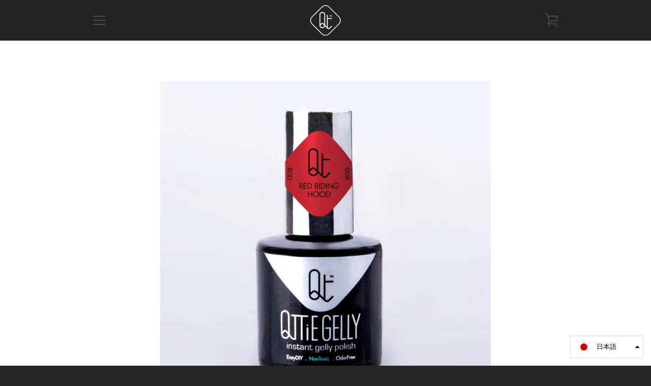

--- FILE ---
content_type: text/javascript
request_url: https://www.qttie.com/cdn/shop/t/3/assets/custom.js?v=101612360477050417211598866667
body_size: -736
content:
//# sourceMappingURL=/cdn/shop/t/3/assets/custom.js.map?v=101612360477050417211598866667


--- FILE ---
content_type: application/javascript
request_url: https://api.ipify.org/?format=jsonp&callback=getIP
body_size: -48
content:
getIP({"ip":"18.118.55.171"});